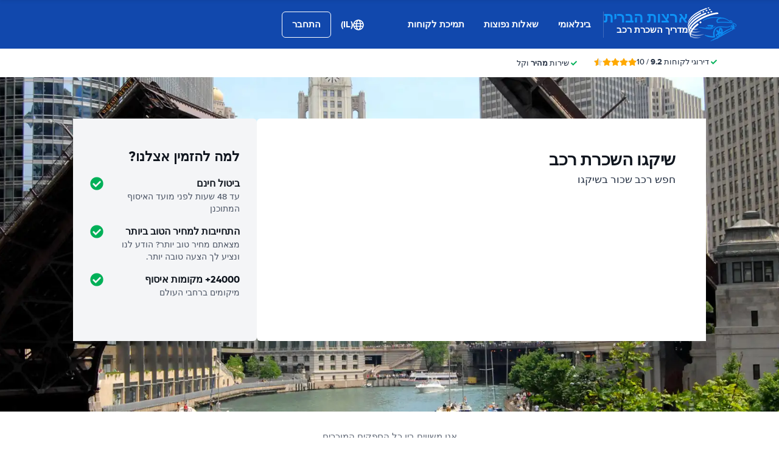

--- FILE ---
content_type: image/svg+xml
request_url: https://cdn.easyterra.com/images/flags/IL.svg?1764849972587
body_size: 430
content:
<?xml version="1.0" encoding="UTF-8"?>
<svg width="21px" height="15px" viewBox="0 0 21 15" version="1.1" xmlns="http://www.w3.org/2000/svg" xmlns:xlink="http://www.w3.org/1999/xlink">
    <title>IL</title>
    <defs>
        <linearGradient x1="50%" y1="0%" x2="50%" y2="100%" id="linearGradient-1">
            <stop stop-color="#FFFFFF" offset="0%"></stop>
            <stop stop-color="#F0F0F0" offset="100%"></stop>
        </linearGradient>
        <linearGradient x1="50%" y1="0%" x2="50%" y2="100%" id="linearGradient-2">
            <stop stop-color="#0E46D4" offset="0%"></stop>
            <stop stop-color="#0538B9" offset="100%"></stop>
        </linearGradient>
    </defs>
    <g id="Symbols" stroke="none" stroke-width="1" fill="none" fill-rule="evenodd">
        <g id="IL">
            <rect id="FlagBackground" fill="url(#linearGradient-1)" x="0" y="0" width="21" height="15"></rect>
            <rect id="Rectangle-2" fill="url(#linearGradient-2)" x="0" y="0" width="21" height="3"></rect>
            <rect id="Rectangle-2" fill="url(#linearGradient-2)" x="0" y="12" width="21" height="3"></rect>
            <rect id="Rectangle-2" fill="url(#linearGradient-1)" x="0" y="3" width="21" height="9"></rect>
            <path d="M7.17451256,7.91015593 L12.3399226,4.81316074 L12.240551,10.8350345 L7.17451256,7.91015593 Z" id="Star-25" stroke="#093EC5" stroke-width="0.5" transform="translate(9.875000, 7.832532) rotate(-30.000000) translate(-9.875000, -7.832532) "></path>
            <path d="M7.17451263,7.24509219 L12.3399224,4.14809702 L12.240551,10.1699711 L7.17451263,7.24509219 Z" id="Star-25-Copy" stroke="#093EC5" stroke-width="0.5" transform="translate(9.875000, 7.167468) scale(1, -1) rotate(-30.000000) translate(-9.875000, -7.167468) "></path>
        </g>
    </g>
</svg>
